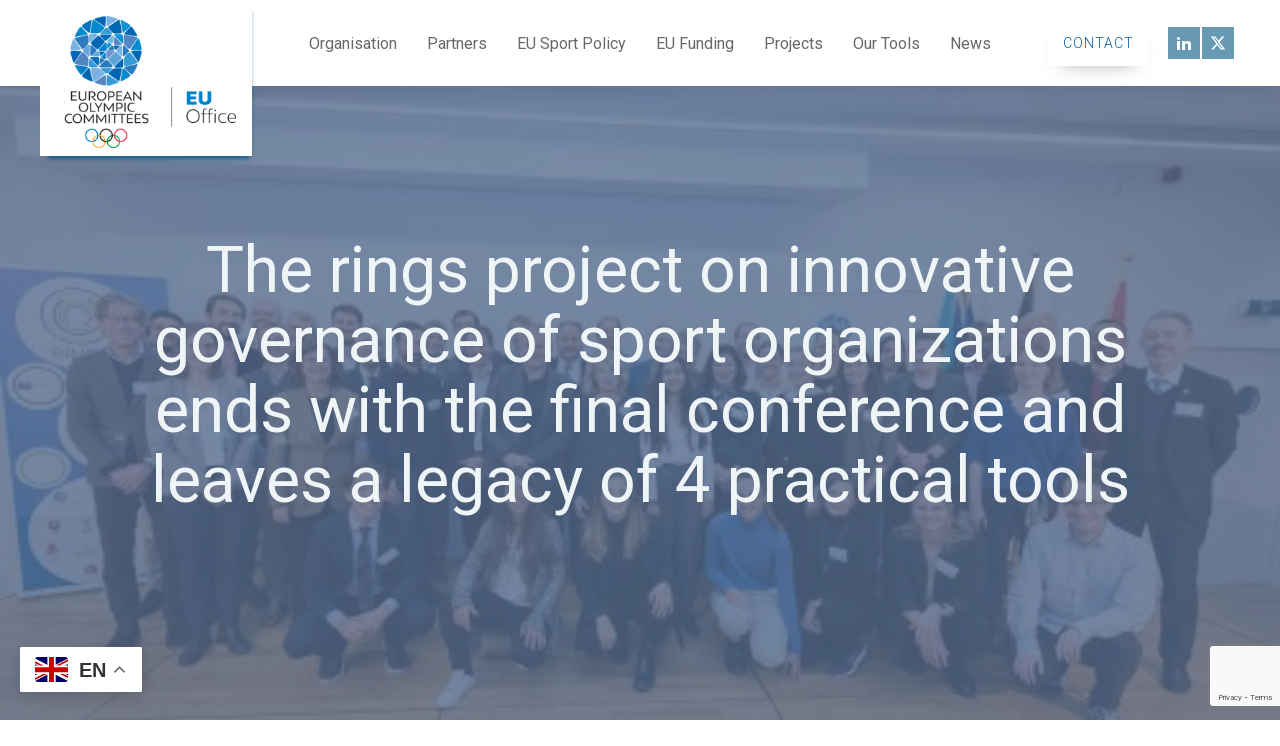

--- FILE ---
content_type: text/html; charset=utf-8
request_url: https://www.google.com/recaptcha/api2/anchor?ar=1&k=6LeFN0UkAAAAALyY81HdDIPXQ685Et8ndszFa-Kt&co=aHR0cHM6Ly93d3cuZXVvZmZpY2UuZXVyb2x5bXBpYy5vcmc6NDQz&hl=en&v=PoyoqOPhxBO7pBk68S4YbpHZ&size=invisible&anchor-ms=20000&execute-ms=30000&cb=ccbs8x4db4af
body_size: 48549
content:
<!DOCTYPE HTML><html dir="ltr" lang="en"><head><meta http-equiv="Content-Type" content="text/html; charset=UTF-8">
<meta http-equiv="X-UA-Compatible" content="IE=edge">
<title>reCAPTCHA</title>
<style type="text/css">
/* cyrillic-ext */
@font-face {
  font-family: 'Roboto';
  font-style: normal;
  font-weight: 400;
  font-stretch: 100%;
  src: url(//fonts.gstatic.com/s/roboto/v48/KFO7CnqEu92Fr1ME7kSn66aGLdTylUAMa3GUBHMdazTgWw.woff2) format('woff2');
  unicode-range: U+0460-052F, U+1C80-1C8A, U+20B4, U+2DE0-2DFF, U+A640-A69F, U+FE2E-FE2F;
}
/* cyrillic */
@font-face {
  font-family: 'Roboto';
  font-style: normal;
  font-weight: 400;
  font-stretch: 100%;
  src: url(//fonts.gstatic.com/s/roboto/v48/KFO7CnqEu92Fr1ME7kSn66aGLdTylUAMa3iUBHMdazTgWw.woff2) format('woff2');
  unicode-range: U+0301, U+0400-045F, U+0490-0491, U+04B0-04B1, U+2116;
}
/* greek-ext */
@font-face {
  font-family: 'Roboto';
  font-style: normal;
  font-weight: 400;
  font-stretch: 100%;
  src: url(//fonts.gstatic.com/s/roboto/v48/KFO7CnqEu92Fr1ME7kSn66aGLdTylUAMa3CUBHMdazTgWw.woff2) format('woff2');
  unicode-range: U+1F00-1FFF;
}
/* greek */
@font-face {
  font-family: 'Roboto';
  font-style: normal;
  font-weight: 400;
  font-stretch: 100%;
  src: url(//fonts.gstatic.com/s/roboto/v48/KFO7CnqEu92Fr1ME7kSn66aGLdTylUAMa3-UBHMdazTgWw.woff2) format('woff2');
  unicode-range: U+0370-0377, U+037A-037F, U+0384-038A, U+038C, U+038E-03A1, U+03A3-03FF;
}
/* math */
@font-face {
  font-family: 'Roboto';
  font-style: normal;
  font-weight: 400;
  font-stretch: 100%;
  src: url(//fonts.gstatic.com/s/roboto/v48/KFO7CnqEu92Fr1ME7kSn66aGLdTylUAMawCUBHMdazTgWw.woff2) format('woff2');
  unicode-range: U+0302-0303, U+0305, U+0307-0308, U+0310, U+0312, U+0315, U+031A, U+0326-0327, U+032C, U+032F-0330, U+0332-0333, U+0338, U+033A, U+0346, U+034D, U+0391-03A1, U+03A3-03A9, U+03B1-03C9, U+03D1, U+03D5-03D6, U+03F0-03F1, U+03F4-03F5, U+2016-2017, U+2034-2038, U+203C, U+2040, U+2043, U+2047, U+2050, U+2057, U+205F, U+2070-2071, U+2074-208E, U+2090-209C, U+20D0-20DC, U+20E1, U+20E5-20EF, U+2100-2112, U+2114-2115, U+2117-2121, U+2123-214F, U+2190, U+2192, U+2194-21AE, U+21B0-21E5, U+21F1-21F2, U+21F4-2211, U+2213-2214, U+2216-22FF, U+2308-230B, U+2310, U+2319, U+231C-2321, U+2336-237A, U+237C, U+2395, U+239B-23B7, U+23D0, U+23DC-23E1, U+2474-2475, U+25AF, U+25B3, U+25B7, U+25BD, U+25C1, U+25CA, U+25CC, U+25FB, U+266D-266F, U+27C0-27FF, U+2900-2AFF, U+2B0E-2B11, U+2B30-2B4C, U+2BFE, U+3030, U+FF5B, U+FF5D, U+1D400-1D7FF, U+1EE00-1EEFF;
}
/* symbols */
@font-face {
  font-family: 'Roboto';
  font-style: normal;
  font-weight: 400;
  font-stretch: 100%;
  src: url(//fonts.gstatic.com/s/roboto/v48/KFO7CnqEu92Fr1ME7kSn66aGLdTylUAMaxKUBHMdazTgWw.woff2) format('woff2');
  unicode-range: U+0001-000C, U+000E-001F, U+007F-009F, U+20DD-20E0, U+20E2-20E4, U+2150-218F, U+2190, U+2192, U+2194-2199, U+21AF, U+21E6-21F0, U+21F3, U+2218-2219, U+2299, U+22C4-22C6, U+2300-243F, U+2440-244A, U+2460-24FF, U+25A0-27BF, U+2800-28FF, U+2921-2922, U+2981, U+29BF, U+29EB, U+2B00-2BFF, U+4DC0-4DFF, U+FFF9-FFFB, U+10140-1018E, U+10190-1019C, U+101A0, U+101D0-101FD, U+102E0-102FB, U+10E60-10E7E, U+1D2C0-1D2D3, U+1D2E0-1D37F, U+1F000-1F0FF, U+1F100-1F1AD, U+1F1E6-1F1FF, U+1F30D-1F30F, U+1F315, U+1F31C, U+1F31E, U+1F320-1F32C, U+1F336, U+1F378, U+1F37D, U+1F382, U+1F393-1F39F, U+1F3A7-1F3A8, U+1F3AC-1F3AF, U+1F3C2, U+1F3C4-1F3C6, U+1F3CA-1F3CE, U+1F3D4-1F3E0, U+1F3ED, U+1F3F1-1F3F3, U+1F3F5-1F3F7, U+1F408, U+1F415, U+1F41F, U+1F426, U+1F43F, U+1F441-1F442, U+1F444, U+1F446-1F449, U+1F44C-1F44E, U+1F453, U+1F46A, U+1F47D, U+1F4A3, U+1F4B0, U+1F4B3, U+1F4B9, U+1F4BB, U+1F4BF, U+1F4C8-1F4CB, U+1F4D6, U+1F4DA, U+1F4DF, U+1F4E3-1F4E6, U+1F4EA-1F4ED, U+1F4F7, U+1F4F9-1F4FB, U+1F4FD-1F4FE, U+1F503, U+1F507-1F50B, U+1F50D, U+1F512-1F513, U+1F53E-1F54A, U+1F54F-1F5FA, U+1F610, U+1F650-1F67F, U+1F687, U+1F68D, U+1F691, U+1F694, U+1F698, U+1F6AD, U+1F6B2, U+1F6B9-1F6BA, U+1F6BC, U+1F6C6-1F6CF, U+1F6D3-1F6D7, U+1F6E0-1F6EA, U+1F6F0-1F6F3, U+1F6F7-1F6FC, U+1F700-1F7FF, U+1F800-1F80B, U+1F810-1F847, U+1F850-1F859, U+1F860-1F887, U+1F890-1F8AD, U+1F8B0-1F8BB, U+1F8C0-1F8C1, U+1F900-1F90B, U+1F93B, U+1F946, U+1F984, U+1F996, U+1F9E9, U+1FA00-1FA6F, U+1FA70-1FA7C, U+1FA80-1FA89, U+1FA8F-1FAC6, U+1FACE-1FADC, U+1FADF-1FAE9, U+1FAF0-1FAF8, U+1FB00-1FBFF;
}
/* vietnamese */
@font-face {
  font-family: 'Roboto';
  font-style: normal;
  font-weight: 400;
  font-stretch: 100%;
  src: url(//fonts.gstatic.com/s/roboto/v48/KFO7CnqEu92Fr1ME7kSn66aGLdTylUAMa3OUBHMdazTgWw.woff2) format('woff2');
  unicode-range: U+0102-0103, U+0110-0111, U+0128-0129, U+0168-0169, U+01A0-01A1, U+01AF-01B0, U+0300-0301, U+0303-0304, U+0308-0309, U+0323, U+0329, U+1EA0-1EF9, U+20AB;
}
/* latin-ext */
@font-face {
  font-family: 'Roboto';
  font-style: normal;
  font-weight: 400;
  font-stretch: 100%;
  src: url(//fonts.gstatic.com/s/roboto/v48/KFO7CnqEu92Fr1ME7kSn66aGLdTylUAMa3KUBHMdazTgWw.woff2) format('woff2');
  unicode-range: U+0100-02BA, U+02BD-02C5, U+02C7-02CC, U+02CE-02D7, U+02DD-02FF, U+0304, U+0308, U+0329, U+1D00-1DBF, U+1E00-1E9F, U+1EF2-1EFF, U+2020, U+20A0-20AB, U+20AD-20C0, U+2113, U+2C60-2C7F, U+A720-A7FF;
}
/* latin */
@font-face {
  font-family: 'Roboto';
  font-style: normal;
  font-weight: 400;
  font-stretch: 100%;
  src: url(//fonts.gstatic.com/s/roboto/v48/KFO7CnqEu92Fr1ME7kSn66aGLdTylUAMa3yUBHMdazQ.woff2) format('woff2');
  unicode-range: U+0000-00FF, U+0131, U+0152-0153, U+02BB-02BC, U+02C6, U+02DA, U+02DC, U+0304, U+0308, U+0329, U+2000-206F, U+20AC, U+2122, U+2191, U+2193, U+2212, U+2215, U+FEFF, U+FFFD;
}
/* cyrillic-ext */
@font-face {
  font-family: 'Roboto';
  font-style: normal;
  font-weight: 500;
  font-stretch: 100%;
  src: url(//fonts.gstatic.com/s/roboto/v48/KFO7CnqEu92Fr1ME7kSn66aGLdTylUAMa3GUBHMdazTgWw.woff2) format('woff2');
  unicode-range: U+0460-052F, U+1C80-1C8A, U+20B4, U+2DE0-2DFF, U+A640-A69F, U+FE2E-FE2F;
}
/* cyrillic */
@font-face {
  font-family: 'Roboto';
  font-style: normal;
  font-weight: 500;
  font-stretch: 100%;
  src: url(//fonts.gstatic.com/s/roboto/v48/KFO7CnqEu92Fr1ME7kSn66aGLdTylUAMa3iUBHMdazTgWw.woff2) format('woff2');
  unicode-range: U+0301, U+0400-045F, U+0490-0491, U+04B0-04B1, U+2116;
}
/* greek-ext */
@font-face {
  font-family: 'Roboto';
  font-style: normal;
  font-weight: 500;
  font-stretch: 100%;
  src: url(//fonts.gstatic.com/s/roboto/v48/KFO7CnqEu92Fr1ME7kSn66aGLdTylUAMa3CUBHMdazTgWw.woff2) format('woff2');
  unicode-range: U+1F00-1FFF;
}
/* greek */
@font-face {
  font-family: 'Roboto';
  font-style: normal;
  font-weight: 500;
  font-stretch: 100%;
  src: url(//fonts.gstatic.com/s/roboto/v48/KFO7CnqEu92Fr1ME7kSn66aGLdTylUAMa3-UBHMdazTgWw.woff2) format('woff2');
  unicode-range: U+0370-0377, U+037A-037F, U+0384-038A, U+038C, U+038E-03A1, U+03A3-03FF;
}
/* math */
@font-face {
  font-family: 'Roboto';
  font-style: normal;
  font-weight: 500;
  font-stretch: 100%;
  src: url(//fonts.gstatic.com/s/roboto/v48/KFO7CnqEu92Fr1ME7kSn66aGLdTylUAMawCUBHMdazTgWw.woff2) format('woff2');
  unicode-range: U+0302-0303, U+0305, U+0307-0308, U+0310, U+0312, U+0315, U+031A, U+0326-0327, U+032C, U+032F-0330, U+0332-0333, U+0338, U+033A, U+0346, U+034D, U+0391-03A1, U+03A3-03A9, U+03B1-03C9, U+03D1, U+03D5-03D6, U+03F0-03F1, U+03F4-03F5, U+2016-2017, U+2034-2038, U+203C, U+2040, U+2043, U+2047, U+2050, U+2057, U+205F, U+2070-2071, U+2074-208E, U+2090-209C, U+20D0-20DC, U+20E1, U+20E5-20EF, U+2100-2112, U+2114-2115, U+2117-2121, U+2123-214F, U+2190, U+2192, U+2194-21AE, U+21B0-21E5, U+21F1-21F2, U+21F4-2211, U+2213-2214, U+2216-22FF, U+2308-230B, U+2310, U+2319, U+231C-2321, U+2336-237A, U+237C, U+2395, U+239B-23B7, U+23D0, U+23DC-23E1, U+2474-2475, U+25AF, U+25B3, U+25B7, U+25BD, U+25C1, U+25CA, U+25CC, U+25FB, U+266D-266F, U+27C0-27FF, U+2900-2AFF, U+2B0E-2B11, U+2B30-2B4C, U+2BFE, U+3030, U+FF5B, U+FF5D, U+1D400-1D7FF, U+1EE00-1EEFF;
}
/* symbols */
@font-face {
  font-family: 'Roboto';
  font-style: normal;
  font-weight: 500;
  font-stretch: 100%;
  src: url(//fonts.gstatic.com/s/roboto/v48/KFO7CnqEu92Fr1ME7kSn66aGLdTylUAMaxKUBHMdazTgWw.woff2) format('woff2');
  unicode-range: U+0001-000C, U+000E-001F, U+007F-009F, U+20DD-20E0, U+20E2-20E4, U+2150-218F, U+2190, U+2192, U+2194-2199, U+21AF, U+21E6-21F0, U+21F3, U+2218-2219, U+2299, U+22C4-22C6, U+2300-243F, U+2440-244A, U+2460-24FF, U+25A0-27BF, U+2800-28FF, U+2921-2922, U+2981, U+29BF, U+29EB, U+2B00-2BFF, U+4DC0-4DFF, U+FFF9-FFFB, U+10140-1018E, U+10190-1019C, U+101A0, U+101D0-101FD, U+102E0-102FB, U+10E60-10E7E, U+1D2C0-1D2D3, U+1D2E0-1D37F, U+1F000-1F0FF, U+1F100-1F1AD, U+1F1E6-1F1FF, U+1F30D-1F30F, U+1F315, U+1F31C, U+1F31E, U+1F320-1F32C, U+1F336, U+1F378, U+1F37D, U+1F382, U+1F393-1F39F, U+1F3A7-1F3A8, U+1F3AC-1F3AF, U+1F3C2, U+1F3C4-1F3C6, U+1F3CA-1F3CE, U+1F3D4-1F3E0, U+1F3ED, U+1F3F1-1F3F3, U+1F3F5-1F3F7, U+1F408, U+1F415, U+1F41F, U+1F426, U+1F43F, U+1F441-1F442, U+1F444, U+1F446-1F449, U+1F44C-1F44E, U+1F453, U+1F46A, U+1F47D, U+1F4A3, U+1F4B0, U+1F4B3, U+1F4B9, U+1F4BB, U+1F4BF, U+1F4C8-1F4CB, U+1F4D6, U+1F4DA, U+1F4DF, U+1F4E3-1F4E6, U+1F4EA-1F4ED, U+1F4F7, U+1F4F9-1F4FB, U+1F4FD-1F4FE, U+1F503, U+1F507-1F50B, U+1F50D, U+1F512-1F513, U+1F53E-1F54A, U+1F54F-1F5FA, U+1F610, U+1F650-1F67F, U+1F687, U+1F68D, U+1F691, U+1F694, U+1F698, U+1F6AD, U+1F6B2, U+1F6B9-1F6BA, U+1F6BC, U+1F6C6-1F6CF, U+1F6D3-1F6D7, U+1F6E0-1F6EA, U+1F6F0-1F6F3, U+1F6F7-1F6FC, U+1F700-1F7FF, U+1F800-1F80B, U+1F810-1F847, U+1F850-1F859, U+1F860-1F887, U+1F890-1F8AD, U+1F8B0-1F8BB, U+1F8C0-1F8C1, U+1F900-1F90B, U+1F93B, U+1F946, U+1F984, U+1F996, U+1F9E9, U+1FA00-1FA6F, U+1FA70-1FA7C, U+1FA80-1FA89, U+1FA8F-1FAC6, U+1FACE-1FADC, U+1FADF-1FAE9, U+1FAF0-1FAF8, U+1FB00-1FBFF;
}
/* vietnamese */
@font-face {
  font-family: 'Roboto';
  font-style: normal;
  font-weight: 500;
  font-stretch: 100%;
  src: url(//fonts.gstatic.com/s/roboto/v48/KFO7CnqEu92Fr1ME7kSn66aGLdTylUAMa3OUBHMdazTgWw.woff2) format('woff2');
  unicode-range: U+0102-0103, U+0110-0111, U+0128-0129, U+0168-0169, U+01A0-01A1, U+01AF-01B0, U+0300-0301, U+0303-0304, U+0308-0309, U+0323, U+0329, U+1EA0-1EF9, U+20AB;
}
/* latin-ext */
@font-face {
  font-family: 'Roboto';
  font-style: normal;
  font-weight: 500;
  font-stretch: 100%;
  src: url(//fonts.gstatic.com/s/roboto/v48/KFO7CnqEu92Fr1ME7kSn66aGLdTylUAMa3KUBHMdazTgWw.woff2) format('woff2');
  unicode-range: U+0100-02BA, U+02BD-02C5, U+02C7-02CC, U+02CE-02D7, U+02DD-02FF, U+0304, U+0308, U+0329, U+1D00-1DBF, U+1E00-1E9F, U+1EF2-1EFF, U+2020, U+20A0-20AB, U+20AD-20C0, U+2113, U+2C60-2C7F, U+A720-A7FF;
}
/* latin */
@font-face {
  font-family: 'Roboto';
  font-style: normal;
  font-weight: 500;
  font-stretch: 100%;
  src: url(//fonts.gstatic.com/s/roboto/v48/KFO7CnqEu92Fr1ME7kSn66aGLdTylUAMa3yUBHMdazQ.woff2) format('woff2');
  unicode-range: U+0000-00FF, U+0131, U+0152-0153, U+02BB-02BC, U+02C6, U+02DA, U+02DC, U+0304, U+0308, U+0329, U+2000-206F, U+20AC, U+2122, U+2191, U+2193, U+2212, U+2215, U+FEFF, U+FFFD;
}
/* cyrillic-ext */
@font-face {
  font-family: 'Roboto';
  font-style: normal;
  font-weight: 900;
  font-stretch: 100%;
  src: url(//fonts.gstatic.com/s/roboto/v48/KFO7CnqEu92Fr1ME7kSn66aGLdTylUAMa3GUBHMdazTgWw.woff2) format('woff2');
  unicode-range: U+0460-052F, U+1C80-1C8A, U+20B4, U+2DE0-2DFF, U+A640-A69F, U+FE2E-FE2F;
}
/* cyrillic */
@font-face {
  font-family: 'Roboto';
  font-style: normal;
  font-weight: 900;
  font-stretch: 100%;
  src: url(//fonts.gstatic.com/s/roboto/v48/KFO7CnqEu92Fr1ME7kSn66aGLdTylUAMa3iUBHMdazTgWw.woff2) format('woff2');
  unicode-range: U+0301, U+0400-045F, U+0490-0491, U+04B0-04B1, U+2116;
}
/* greek-ext */
@font-face {
  font-family: 'Roboto';
  font-style: normal;
  font-weight: 900;
  font-stretch: 100%;
  src: url(//fonts.gstatic.com/s/roboto/v48/KFO7CnqEu92Fr1ME7kSn66aGLdTylUAMa3CUBHMdazTgWw.woff2) format('woff2');
  unicode-range: U+1F00-1FFF;
}
/* greek */
@font-face {
  font-family: 'Roboto';
  font-style: normal;
  font-weight: 900;
  font-stretch: 100%;
  src: url(//fonts.gstatic.com/s/roboto/v48/KFO7CnqEu92Fr1ME7kSn66aGLdTylUAMa3-UBHMdazTgWw.woff2) format('woff2');
  unicode-range: U+0370-0377, U+037A-037F, U+0384-038A, U+038C, U+038E-03A1, U+03A3-03FF;
}
/* math */
@font-face {
  font-family: 'Roboto';
  font-style: normal;
  font-weight: 900;
  font-stretch: 100%;
  src: url(//fonts.gstatic.com/s/roboto/v48/KFO7CnqEu92Fr1ME7kSn66aGLdTylUAMawCUBHMdazTgWw.woff2) format('woff2');
  unicode-range: U+0302-0303, U+0305, U+0307-0308, U+0310, U+0312, U+0315, U+031A, U+0326-0327, U+032C, U+032F-0330, U+0332-0333, U+0338, U+033A, U+0346, U+034D, U+0391-03A1, U+03A3-03A9, U+03B1-03C9, U+03D1, U+03D5-03D6, U+03F0-03F1, U+03F4-03F5, U+2016-2017, U+2034-2038, U+203C, U+2040, U+2043, U+2047, U+2050, U+2057, U+205F, U+2070-2071, U+2074-208E, U+2090-209C, U+20D0-20DC, U+20E1, U+20E5-20EF, U+2100-2112, U+2114-2115, U+2117-2121, U+2123-214F, U+2190, U+2192, U+2194-21AE, U+21B0-21E5, U+21F1-21F2, U+21F4-2211, U+2213-2214, U+2216-22FF, U+2308-230B, U+2310, U+2319, U+231C-2321, U+2336-237A, U+237C, U+2395, U+239B-23B7, U+23D0, U+23DC-23E1, U+2474-2475, U+25AF, U+25B3, U+25B7, U+25BD, U+25C1, U+25CA, U+25CC, U+25FB, U+266D-266F, U+27C0-27FF, U+2900-2AFF, U+2B0E-2B11, U+2B30-2B4C, U+2BFE, U+3030, U+FF5B, U+FF5D, U+1D400-1D7FF, U+1EE00-1EEFF;
}
/* symbols */
@font-face {
  font-family: 'Roboto';
  font-style: normal;
  font-weight: 900;
  font-stretch: 100%;
  src: url(//fonts.gstatic.com/s/roboto/v48/KFO7CnqEu92Fr1ME7kSn66aGLdTylUAMaxKUBHMdazTgWw.woff2) format('woff2');
  unicode-range: U+0001-000C, U+000E-001F, U+007F-009F, U+20DD-20E0, U+20E2-20E4, U+2150-218F, U+2190, U+2192, U+2194-2199, U+21AF, U+21E6-21F0, U+21F3, U+2218-2219, U+2299, U+22C4-22C6, U+2300-243F, U+2440-244A, U+2460-24FF, U+25A0-27BF, U+2800-28FF, U+2921-2922, U+2981, U+29BF, U+29EB, U+2B00-2BFF, U+4DC0-4DFF, U+FFF9-FFFB, U+10140-1018E, U+10190-1019C, U+101A0, U+101D0-101FD, U+102E0-102FB, U+10E60-10E7E, U+1D2C0-1D2D3, U+1D2E0-1D37F, U+1F000-1F0FF, U+1F100-1F1AD, U+1F1E6-1F1FF, U+1F30D-1F30F, U+1F315, U+1F31C, U+1F31E, U+1F320-1F32C, U+1F336, U+1F378, U+1F37D, U+1F382, U+1F393-1F39F, U+1F3A7-1F3A8, U+1F3AC-1F3AF, U+1F3C2, U+1F3C4-1F3C6, U+1F3CA-1F3CE, U+1F3D4-1F3E0, U+1F3ED, U+1F3F1-1F3F3, U+1F3F5-1F3F7, U+1F408, U+1F415, U+1F41F, U+1F426, U+1F43F, U+1F441-1F442, U+1F444, U+1F446-1F449, U+1F44C-1F44E, U+1F453, U+1F46A, U+1F47D, U+1F4A3, U+1F4B0, U+1F4B3, U+1F4B9, U+1F4BB, U+1F4BF, U+1F4C8-1F4CB, U+1F4D6, U+1F4DA, U+1F4DF, U+1F4E3-1F4E6, U+1F4EA-1F4ED, U+1F4F7, U+1F4F9-1F4FB, U+1F4FD-1F4FE, U+1F503, U+1F507-1F50B, U+1F50D, U+1F512-1F513, U+1F53E-1F54A, U+1F54F-1F5FA, U+1F610, U+1F650-1F67F, U+1F687, U+1F68D, U+1F691, U+1F694, U+1F698, U+1F6AD, U+1F6B2, U+1F6B9-1F6BA, U+1F6BC, U+1F6C6-1F6CF, U+1F6D3-1F6D7, U+1F6E0-1F6EA, U+1F6F0-1F6F3, U+1F6F7-1F6FC, U+1F700-1F7FF, U+1F800-1F80B, U+1F810-1F847, U+1F850-1F859, U+1F860-1F887, U+1F890-1F8AD, U+1F8B0-1F8BB, U+1F8C0-1F8C1, U+1F900-1F90B, U+1F93B, U+1F946, U+1F984, U+1F996, U+1F9E9, U+1FA00-1FA6F, U+1FA70-1FA7C, U+1FA80-1FA89, U+1FA8F-1FAC6, U+1FACE-1FADC, U+1FADF-1FAE9, U+1FAF0-1FAF8, U+1FB00-1FBFF;
}
/* vietnamese */
@font-face {
  font-family: 'Roboto';
  font-style: normal;
  font-weight: 900;
  font-stretch: 100%;
  src: url(//fonts.gstatic.com/s/roboto/v48/KFO7CnqEu92Fr1ME7kSn66aGLdTylUAMa3OUBHMdazTgWw.woff2) format('woff2');
  unicode-range: U+0102-0103, U+0110-0111, U+0128-0129, U+0168-0169, U+01A0-01A1, U+01AF-01B0, U+0300-0301, U+0303-0304, U+0308-0309, U+0323, U+0329, U+1EA0-1EF9, U+20AB;
}
/* latin-ext */
@font-face {
  font-family: 'Roboto';
  font-style: normal;
  font-weight: 900;
  font-stretch: 100%;
  src: url(//fonts.gstatic.com/s/roboto/v48/KFO7CnqEu92Fr1ME7kSn66aGLdTylUAMa3KUBHMdazTgWw.woff2) format('woff2');
  unicode-range: U+0100-02BA, U+02BD-02C5, U+02C7-02CC, U+02CE-02D7, U+02DD-02FF, U+0304, U+0308, U+0329, U+1D00-1DBF, U+1E00-1E9F, U+1EF2-1EFF, U+2020, U+20A0-20AB, U+20AD-20C0, U+2113, U+2C60-2C7F, U+A720-A7FF;
}
/* latin */
@font-face {
  font-family: 'Roboto';
  font-style: normal;
  font-weight: 900;
  font-stretch: 100%;
  src: url(//fonts.gstatic.com/s/roboto/v48/KFO7CnqEu92Fr1ME7kSn66aGLdTylUAMa3yUBHMdazQ.woff2) format('woff2');
  unicode-range: U+0000-00FF, U+0131, U+0152-0153, U+02BB-02BC, U+02C6, U+02DA, U+02DC, U+0304, U+0308, U+0329, U+2000-206F, U+20AC, U+2122, U+2191, U+2193, U+2212, U+2215, U+FEFF, U+FFFD;
}

</style>
<link rel="stylesheet" type="text/css" href="https://www.gstatic.com/recaptcha/releases/PoyoqOPhxBO7pBk68S4YbpHZ/styles__ltr.css">
<script nonce="h07B1TiUmejNsuYsoEcMkg" type="text/javascript">window['__recaptcha_api'] = 'https://www.google.com/recaptcha/api2/';</script>
<script type="text/javascript" src="https://www.gstatic.com/recaptcha/releases/PoyoqOPhxBO7pBk68S4YbpHZ/recaptcha__en.js" nonce="h07B1TiUmejNsuYsoEcMkg">
      
    </script></head>
<body><div id="rc-anchor-alert" class="rc-anchor-alert"></div>
<input type="hidden" id="recaptcha-token" value="[base64]">
<script type="text/javascript" nonce="h07B1TiUmejNsuYsoEcMkg">
      recaptcha.anchor.Main.init("[\x22ainput\x22,[\x22bgdata\x22,\x22\x22,\[base64]/[base64]/[base64]/[base64]/[base64]/[base64]/[base64]/[base64]/[base64]/[base64]\\u003d\x22,\[base64]\\u003d\x22,\x22w7g0DsK1wqnDuj5KfW1JD8Kwwpspwo0Xwp3CgMOdw4YqVMOVVMO2BSHDjsOww4JzX8KVNghvZMODJifDkzofw6guJ8O/EsOswo5aRA0NVMKzFhDDnhJ6QyDCs2HCrTZWSMO9w7XClMK9aCxYwrMnwrVzw5VLTisHwrM+wr7ChDzDjsKlF1Q4NMOmJDYkwqQ/c04LECg7exsLKcK5V8OGVMOEGgnCmhrDsHtKwoAQWgkQwq/[base64]/[base64]/CisKvBsKZGMKCVMOPQcOxcMKrFGARJcKPwoI5w6nCjcKhw5pXLhDCgsOKw4vCoCFKGBwYwpbCk1s5w6HDu0zDoMKywqkVUhvCtcKeDR7DqMO9ZVHCgwbCm0NjTcKrw5HDtsKNwrFNIcKBW8Khwp0Kw4jCnmt7RcORX8OpSB8/w4DDg2pEwqslFsKQZMOKB0HDknYxHcO7wr/CrDrCrsOLXcOaWkspDVkOw7NVFhTDtmsSw7LDl2zClm1IGxTDqBDDisOIw7wtw5XDisKSNcOGTxhaUcOOwoQ0O2DDv8KtN8KGwrXChAFpMcOYw7wNScKvw7UodD99wo1hw6LDoGxVTMOkw4XDisOlJsKSw59+wohQwrFgw7BHKT0GwrHCqsOvWyTCqQgKbMOJCsO/CMK2w6oBOTbDncOFw7jCsMK+w6jCtgLCrDvDuDvDpGHCnSfDnsO4wqPDlEnCp0lsbcK4wobCmhbChm/Dg2oHw7MbwpvDrsK8w57DrmAEScOAw7bDs8KDf8O5wqnDrsK6w7nDhwVYw6VXwrRNw5J0wpbChi9Ew4NzKnDDo8KaMTXDrR3DlsO9J8OmwpBww5UeFsOEwqLDo8OhFUbChhIcJQ/CnDJnwrgRw67DujAkKEbCr348KMO6RUh+w5leEBNowozDusKVMn1UwpUFwqxkw5wEAcOzfcOTw5LCqMKWwrTDv8Ksw6d3worDpAx4wpHDhhXDqMKiDS3CplDCr8OVMsOkDz4Zw7xOwptVHVvCuzJQwrAkwrZcLE0kSMKyHcOCQsK2EMO+w55vw6/CmMOnJnLCoQhuwq0JL8KPw4DDgG4+cn/DsEjDmV1Yw4LCvSAaR8OvFhPCrkHDszJ+cDfDtsKUwpwdTcKDEcKSwrpPwolEwqAWMElIwrvDksK9wqHCv3lFwo7Cph5WZllFE8Ojwr3CnjTChB0KwpzDkgMHa1IOFsOkNXLChMKCwr/Dq8KzUWnDiAg/PcK/wrkJYS/CjcKiwoh9N0wcO8OFwpjCjx7DksOCwo88TUrCs2xqw4Fuw6toNMOhNw/DmlzDq8OPwp85w5tROBLDtsK2Wm7DpsK4w4zCk8KlOCBiFMKswq3DtGAoVG0+wpM6DGrDml/CrjoMQ8OJwqZdw5jCgW/[base64]/CusOSThzDkMO4w7HCrHTCvcOMwo/DpcKmwrJRbRLCoMKYAsOgeifDuMK3wonCq2w0wpHDmg8QwoTCi18owr/CvcO2wqdMw6JGwrfDmcKcGcOpwr/CrHNXw540wq5kw7TDh8Kkw481w79yTMOCYzjCunHDv8Okw6cVwrsYw78Ww7EWVywEA8OvPMKuwrM8HU7DgS7Dn8OmbXMZHcKYI1pAw4MXw5/Dn8OMw5/Cs8KBLsK3WMO/fVLDq8KEB8Kgw5bCg8O0OMOZwpDCsWPDk3DDiQHDrBkXK8KeCMOTQRHDp8KUCFINw6rCqx7Cu0MwwqnDicK+w6ocwp/CmMO2N8KUEsKhBMOzwpUQFiTCjFpBUSDCsMOQZTcgKcKlw5o5wqkzZ8Osw7piw5dqwpRmd8OWOcKqw5V3dQNEw6hBwrTCm8OVZ8OERRPCkMOKw7FAw5PDuMKpYsO9w6jDjsOvwpgNw5DCpcOTC2PDkkAVwo/DmMOBVExtX8OXLXXDncK4w7dEwrrDmsO1woA2wpHDnkl+w4RCwpkbwpo6YhrCl0/CjEzCoXrCosO1W2fCjUliQMKKfizCqMOiw6YvRgFrd19JHMOhw5rCi8OQG1rDimMzOn04flTCjg9+dBMVdSAbV8KnEE3Dm8O4BsKfwpnDq8KUYlUoYyjCrsOtX8Kcw5nDg2/DnG/Dl8O/wovCgyF4GMKjwr/DkSPCtHbDucKDw4fDjsKZTXdlY3bDvl9IaC8LcMOVwqzDrCtpNhcgeiXCqcK6dsOFWsOZCMKeKcOOwp1gNFDDk8K6AljDpsKKw4YLBsKfw4dtwoLCsWJZw7bDhHc1EsOAXsOWOMOoQ0HClVHDiCV5woHDpw7DlHU2GhzDgcO3N8OMdxrDjkcjG8K1wp9ULC/CqTRyw7x0w4zCu8O0wp1nS0LCsT/Cr3s6w4PDqW4gwrPCgQxZwpfCixphw4zChng2wqApwoQ0w7xIwosqw6sAN8K3wozDkRbCp8OyH8OXZcKIwonCpy9XbwM8X8KTw6rCgcKIA8KUwptxwp4edj9KwpzCuHsfw6DCthVMw6/CnXBVw5Evw6/DhhQAw4kGw7XDosKAcXHDsxVRZsOaR8K+wqvCisOmVC8pMMOEw4DCjhXDhcKSw4zCrMOlZMKQIz0FZSUAw5/ChFBlw4/[base64]/CmgVDd8OewpUHPsOxw7Y5RsKRwpdIwppVSsOVw7DDv8KbTiItw73Cl8O7ASrChETCp8OMUTzDuTVUASx2w6vCsVPDnzbDnSkKV33DihzCuR9qSDAjw6rDkcOGTnbDm1x5GRNhT8O6w7DDnUQ5woALw4s/woIWwrTCksOULCnDrsOCwrBvwoHCsn4Sw74MAXwyEE7CuDHDoXgqw4R0Q8KqM1Yzw63CgsKKwq/[base64]/[base64]/w77DkmxaBkEvUcKMw7YaExEkFsOCfzrDo8O2EkXDtsOYLMOZfnbDvcKgw4NgFcKHw6JEwr7Djks6w6bCoXfClVnCkcKwwoTCqAJKV8Ovw4wrKB3ChcKRIVIXw7UIG8O5RzVYb8O9w55YHsKkwpzDiFXCh8O9wooAw6glOMKFw7N/aXsSABd9w7RhXxHCjyM2w7TDu8OUTmINNcK1OsKgCy1KwqrCplloSw9pBMKKwqrCrS0qwqpaw4NrAxXDsVbCtMK8O8KuwoLDuMO8wpnDgsOeLR/[base64]/[base64]/DvlfCkzPDp1rCrcOKw7jClgQmwrNfesOgFMKsCMKpwr/CkcKDX8KGwoNNDGF8IsKdMcO1w7MDwqNwfMK9wqUgWCgYw7JeQ8OuwpUPw5/[base64]/DkBELH8Kkw7HDsXkdDcO5R8KECzTCmcKAZi7Cr8K2w40ow5YlYBfCiMO+w7B8a8K5w70DIcOWEsOebMOpOg1Xw5EbwoZXw7jDi2nDlTfCp8KFwrvCisKgKMKrw6/[base64]/Cp8OLw5PCrMOFFsOuBMOjD8ObDsKbw6VMRsOtw5/Dum9nScOnMMKaOcOeN8OOCxbCpMKjwpwdUADCrwXDlMOMw4bCijkLwqhWwobDmCvDm3hdwp/DssKQw7DDmEh5w6piG8K7KsOVwodbV8KJD0UEw57CvAPDjcKkwqw7KMK9DiUiwpEzwrsLHR3Dvy5Dw78bw41Vw7nCr2zCnl1tw7vDpS8sKk7CqXITwqzCuHHCuXTDsMOwG005w4jDnhjDrjTCvMKPw4nDiMKJw4dbwphDRjfDrGQ+w4nCosKvEsKBwq/CmsKHw6cPAMOODcKlwqpdw5oGWz4lUj/DqMOqw6/CpQnCgWzDnErDsEx/RWEdMTHCqMKldB93w4DCiMKdwpVKD8OCwqppaCvCn0c0worCv8OPw7nDkQ0AeyHCo3Jgw6s7PsOfw5vCrw/[base64]/DiyUsOMOcw7DDnW4Gw7/CvsOyRGQOw4XCqMOiw6PDksOBdDJzwosFwqzDuyV7YEXDmjvCkMKTwrHClT5yfsKaLcOTw5vDhV/CvwHChcKOPwsgw4kzSHXDmcOjCcO6wrXDohHCocKiw4t/cVNmw5HCi8Olwo9gw7nDpzzCmzLDt1knwrbDmcKOw4vDkcKbw5LCpwkMw7ZsYMKyJDfCpyTDvBcgwrooe2MQCMKjwpwXAFZBYnbCqh/CoMKBJsKWUm/[base64]/EsKUSsKbVxFBdcOmcC09woVGw7kCPsKHDsKnw7vClUXCp1AmHsKYw67DrwVSJ8KEJsOrKWE6w4HChsOTBFvCocKPw4k6Xz/DhsK8w6ZTd8KJRDDDrFxfwqd0wpLDrMOZB8O/wrTCr8KEwr7Cu1Jvw47CjMKTMjfDhsOWw7R9MMK/[base64]/[base64]/DnHx9w5fCqxDDnlDCkcKfw7ovwqfCksKcwpQKw5rCjMOew6bCgsKpfcO9GEzDi2YTw57ChcKQwodPwr7Dp8OBwqE/WBDCvMO0wogyw7RlwqzChFBQw6dDwrjDr2xLwpJxNlLCuMKLw5oLNlcCwqPCkMKlDVBQEsKpw5UawpBvcQxQVcOOwq1bAEF6W2sLwqBVRsOCw6R3wp0Zw7XChcKtwptbP8KqTkrDl8Ogw7HCtMKBw7h/BcOrcMOTw53DmD0/[base64]/DrwvDo2kZTQbDr8OFDGfChBbCtsKDFBjDjMKUw4bCiMKhLGVtOXBQOMKKwoguIRrCmlJdw4zDrmt9w6UWwpjDgsOUIsO3w4/DgsK3IC7Ch8OrKcOIwqRowobDhMKXUUnDrWIQw6jDvUgPZcKNSmFDwpPCm8OQw7DDjMKzDlbCojs5CcOWDcK4SMOdw5ZEJ27DpMOOw5TDsMO6w5/Cu8ORw7dYAcKIwo7Cm8OWKBDCncKpXsORwqhZwoLCssK0woZSHcOQRcKvwpI0wpbCk8O7VGDDn8Ogw5rCuFJcwroPRcKlw6RCZWzDp8K2KxtPw6TCnklQw6rDtk3DiBnDozTCiwpCworDjsKbwqHClMOZwq4uWcOOZcOSVsKvGk7CtMKaIgppwofDi0s+woY/LXonMhdXw7TCtsO3w6XDisKPw6oJw4JKSWIowo5iKAvDisKawovCnsKbw7jDsDTDv0E0w7rCmMOQBMOOXgDDp1LDpmrCusO9YygUbEXCmkDDiMKJwpR3RAQtw7bDnxAebQjDtH7ChgYzb2XCt8KaDcK0exRGw5VYF8Kyw6gHaXIsGsO6w6/[base64]/[base64]/wqvCmsKNGcOARH9Pwq4rfcKQVMKawonDg0BLw5tmHzBvwp3DgcKhKcOBwrAOw5XDk8OQw5/DmD9YCMK/csKhIB3Dgm3CvsOVwpDCucK6wq3DncOfDnBOwpJUUSZAHcO/[base64]/[base64]/DoMKuccOKwo/CqcOqw5zDsmQMw5YLw5ArO1QWch9KwrzDrVTDj37CiCLDqinDsl3CrAPDi8O8w6QFMWTCl0JZJsOJw4Q7w5fDi8Oswow7w4pIPsOCZsOWwolxBcKBwqHCpsK5w7Jpw5B6w64cwoNOHMOowrhhOQ7Ch1Qbw7HDrCPCpMO/wro1CUPCuQJdwrtIwpY9GsOjRcOMwq4Zw5h8wrV+wppMVEPDqi7CnCbDo113w5zDt8KqSMOGw6LCh8Kawr/DscKIw5zDl8Kdw5bDisOsFkJrc3ZTwqHCrRVkbcKuP8O/H8KawqYQwoDDjTp5wokmwoNSwoxAWWpvw7gpUV4dMcK3B8O0G0Uww4HDgMOWw6rCuTpMV8OWBmfCnsKePsOEWF/[base64]/XjllFW8dw7fDjWZlNcKIw4BbwqdFwrDDkV7CssO1I8KZGcORAsOHwq0Jw5kHMEs2KGJZwoMXw5g9wqc5LjXCkMKxfcOJwolFwq/DjMKgwrDCrEwUw7/CmsOiK8K6wqrCgsK/[base64]/[base64]/ClsKZwpQ6w5tkJMOqw4TClMO5dGbCti9WwoLDkGp0w6oZa8OyasKcKToMwr1/[base64]/[base64]/CjT3Cqg1Hw5I/Q3woasKIwpzDtUHDpCQlw4nCin/CpcO0McOJw7BuwrvDoMOHwr8+wqTClMOiw6tQw5BNwpfDuMOZw5/CsRfDtTHDnMOfXTrCusKDK8Oywo3CilXCi8Ksw5RPV8KIw7EZScOlb8KjwoQ4NcKKwqnDu8KhRXLCnGvDuBwUwoYSc38xKRbDlVLCu8OOKQpjw6pDwrhbw7vCuMK6w7oiKMKFw7F7wpBJwq7Duz/Cv2zClMKcw6jDrHnCrMOvwrzCgQXCu8ODSMK6MS/DnxbCnFfDtsOiFFxIwrPDrcKpw6BsVFBLwo3DmCTDrcKfXmfCmMKcw6jDpcKRwo/CkcKNwo06wp3CvFvCtCvCjHTDk8Kaax/DjMKOWcOSEcOZSGRVw6XDjlvCgT5Sw7HCqsOjw4ZzDcKbCRZdOsKiw6McwrHCtcOtPMKsIhJzwp/CqFDDqElrIiHDosKdw49Rw7V6worCr1LCn8OceMOswoAkPcO3GcO2w4fDumsYDMOdTh7CiSrDsnUaEsOow6TDnDE1a8KOw70TIMOcTEvCjcKiMMO0V8OsG3vCucODOsK/PmULO0jDlMK2fMKTwp9JUGBGw4leesKFw4bCtsOjacKow7VuLVzCsVHCo1QOCsKoLMKOw67CtSLCtcK6TsO4W1vCm8OQWmE+OBbCvAPCrMO9w6XDhSDDtkJBw64pdzp7UUdgV8OvwqTDhxHCggjDlcOYw68Twod/wolfXMKkb8ONwrxKKwQ+W3rDgVIcQMOUwr1dwqjCpcOCX8KOw4HCu8OrworCtMObHMKGwrZ6FsOJwp/[base64]/[base64]/[base64]/CocKmw6XDh8OLOMK7cAIcMgclcX3Di8OgImdZAsK9bknCr8KQw4/DokE7w5rCusKkaxQZwp4+McK3e8KYcw7CmcKdwoU4M1/[base64]/CpsOfF2bDtcK4LsK2wqsKwpVyXcOTw6/[base64]/CosKtw6Vqf8OEw6dbdsK7NFxIMTPDs0rCjhzDh8KnwqTCp8KRwqHCkSlsGcOfZzHDjcKGwrNpOULDm3XDllnDtMK6w5DDrcOuw6w5JBXDqxrCjXlNIsKMwqDDrhXChmfCjGNwPsOhwrQvCXwJNMKTwrQSw6LCi8OBw5t1w6fDvSs5w6TCgB7CoMKXwpp9T2HCkw/DsXnDrhTDhMO0wrh5wqLCqFJiAMKcQzvDiBldKxzCvwPDh8Ouw4HClsOiwoLDvivChVkefcOjwpbDmcOQSsOHw40owqHDjcKjwoVvwpc8w4paC8OFwpFAKcOpw6s6woZjdcKfwqdiw6DDmQhZwp/Dp8O0aGnCvGdCbjTDg8OlWcOLwprCu8Oewq1MMk/[base64]/Cu2Q/ZlrCp8KSwqc1w4pIWMOwUi7Cj8KpwpjCgcOSW3jCtMOywrl4w41pFGAyR8OmeQ09w7DCrcOnEB83W1t6AsKVaMOHHgrDtkI9WsO4EsO5blcQw7/DpMObTcOew4ZdVnvDuWtbSl3CosO7w4PDowXCsyTDplzCnsORSDFue8ORaTlEw44Cw7nCt8K9DsKRH8O4PX5bw7XCpU0mYMKMwoXCr8OaM8K9w5/[base64]/DmFNjw45XwqFgw5M9woPDrwUVU8K0H8Obw6bCvcO2w4E5wrjDt8OFwrPDuHULwrY0wqXDg3DCvnzDnHfDtWbCgcOawqrDr8OpH29lwqIlwqDDmxLCjMKgw6DDqydAL3HCuMO+AlFdAMOSZV9NwoDDoWbCgsOZG3nCpcOuBcOOw4/CiMODw4fDkcO6wpvCrlBewosjOMOsw6YfwrB3wqDChAnDkMOyWwzCi8ONW17DgMOAc1NyIMONSsKLwq3CjcOow5PDvWoLa37DmcK+wqFKwqPDgEjCl8Krw7LCvcORwps1w6bDjMK/awDDiSRwA2LDpAF9w75OOxfDkxPCpMKWSxvDosODwqAeLgh1LsO6CMKJw7nDucKQwp3CuGQlZnTCk8K6D8OdwoYdR1TCg8K9wpPDmkICVhjCv8OcHMK7w43CmxVHwp16wqzChsOoTMOSw4nCvU7CtBxcw5LDjjgQwo7Dg8Kvw6bChcOwHcKGwq/CvmfDtHrCnm5mw7PDl3TCssKSKngZYMOPw5/DmX5oOhzDvsOFE8KAwrnDtCrDosOJFMOUGD1yS8OACcOIYi4RX8OTL8K1wozChsKdwpLCvTtGw6h3w6nDj8OPCMK/[base64]/CrkrClMKEwq7DucKqLjHCty3CvBBpal/DuVjChjLCssOtCz/DvsKswqDDmVxqw5dxw53CjDLCvcKhAMOOw7jDkMO9wr/Cnghjw4LDiBtsw4bChsObwovDnmFzwqLCoV/Cu8KqIMKOwp3Do0kLwqxTQEjCocKYwogiwrFBSUtxwrPDok1Ow6NYwqnCtlcvMDc+w6AQwrLDi2VIw7dSw5nDs1fDnMO9McO3w5/[base64]/w4bCmcONFlVqY8KMPiMlwoBIdsKSV8O7IMKowqgmw4nDkcKYw7dgw6FwG8K5w4jCvF7DsD1Ow4DCr8K/EcK2wqEyL1DCgSLCsMKdPsOfOcKfE0XCvVYTH8K/w4XCnMOHwotDw5jCoMKjKMO0DG5FKsK7EyBjGSfCh8Kyw5srw6fCpxvCqsKnZcO2woIUXMKFwpXCvcKAWHTDpkPCncOha8OGw5PDsTfCmChVMMOsc8OIwoLDo2HDssKhwqvCmMKWwpsODhXCmMOmODIXR8KQw64Kw6Qgw7LCiVZDw6c8wp/ClyIPfEcCKXjCiMOOf8KbfF8ow5lIMsO4wrIDE8KLwqguwrPDiyYdHMKfPm8rIcOKTjfCknDDgMK5Ww/[base64]/[base64]/[base64]/DmsOaA8OEDWEzw4HCsE5jwpA2ScKfZHDCgsKtwqHCs8OSw5bCrcO4LcKRGcOsw4fCnBrCn8KZw64NSUR1w5/Dg8OLc8OcAcKUHcKRwpoUOns3ZyhDVkrDlDXDo1jCj8KJwp/CgXLDkMO0HMKPX8OdBzYiwpooQ0kZwqVPwpHChcKpw4VRY0TCosO+wo7CkkfCtsOGwqVKbcObwoVoWcOZZyTClBhKwrFeaUzDvgPCsgXCtcO4FMKLFHbDpcOhwq/DsEN4w4HDl8O2wp/[base64]/DowHDqMOrfsKgw68gwpcTwrDDhsOFw4PDkiDClMKzOsKvwr7Dm8KOdcKGw6EVw6Aaw4IxGMKMwqJOwrUfKFrDsEvDo8OFDsOYw77CtRPCpxABLlHDucOhw57DmcO8w4/Dh8O4w5jDpBbClmsYw5dXw5jDssKtwpzDjcOUwpHCgg7Dv8OBd1dUbTVyw4PDlRDDvsKYXMO4IMOlw7zCnMOHE8KgwoPCuXfDhMKaTcK1ITPDkHcZwqhbwqYiUcKuwojDpCF+wqMMD282wojCnHPDnsKVRsOPwr7DvSgEeiTDmRRgQG/DqHtSw70kbcOvwotLYMKfwpg7wo09EcKERcO2w6DDlsKqw4kUIFPClQPCsGo7B1c7w4UYwoHCosKcw7QfQMO+w6rCsCnCrzfDjlvCv8KRwqNbw5LDmMOvNsOZdMKPwrd4woIXHUjDi8ODwpvDlcK4UUDCusKDwqvCu2olw409wqgRwptQUn4Nw4rDlsK/ZCJ/w6Roey1YI8KMcsO+w7Q9XVbDjsOqUnvCukUYI8OyDnPCscONAsKzcSZlaHTDnsKBGmRgw7zChwrCt8OLfjbCvMK+U1JEw5cAwrQFw7hXw4V5b8KxJ2PCj8OEH8OedzZDwpXDmlTCocOJw7pJwo8Wf8O/[base64]/Dq3nDgU97wozCicOBwrJ9w6k/J8KYW8KSw6jCtkzCowXDjDHDo8KJWsO9RcKSJcOsEsOlw4l9w7vCjMKGw4/DssOww7HDsMOjTAcNw4goaMOWIjTDncO2SU/Dp0QXDcKiGcK+K8Kiw49Zwp8TwoBwwqdrBndbcCnCnm0WwpHDh8O6ejLDuzzDkcOWwrhjwoDDoHvDmsOxNMOJGjMHXcOPZsKNHSbDuULDigpEacKuwqTDjMOKwrbCkg/DjsOXw7vDiGDCjyhjw78jw7w4wq9Ew7DDosKqw6bDisOUw5cIGiIiBVzCocOgwogbT8KtbDQOwr4Zw5vDucKVwqI3w7l8wr3CpsORw53CscORw6QDCn7DvW7ClB8zw5onw4Rnw67DoGs1w6JadMO/W8Okw7PDrDppBMKMBsOHwqA/w6xlw7I/[base64]/[base64]/wpHDkifDg3cwT8OlwqIBN8KwfWrCqzZRw4fCnMO4Z8Kvw73Cn3LDn8O9AxLCsR3DrMOlM8OBXsO7woXDr8K7ZcOEwrjCgsKXw6/CqzfDicO0J2FfEUjCim5XwoNjwrUYwpPCsD9+PsKgccOfXMOrwrMGasOHwpzCuMKHDRjDg8Kxw4o8N8KiJXsYwpE7GsOAaks4TFV2w6olVWRMccOwE8K0bMO+wpXDjsOKw7h6wp08dcOrwo5BaVYGwr/Ckl8gN8OPK0xRwrTDnMKYw4J4wovCs8KOXsKnw5nDgALDk8OvMcO2w7fCml7CqFLCssO/wp1AwpfDjlrDtMOJWMONQUTDrMKMXsKfF8OqwoI+w6w0wq41eELDvErCgBfDicOXLXk2KgHCjjYywr9/[base64]/[base64]/ZBTDmsK1TUNvRMOSLMOqw7PCkMOeQBh0w4PCmi/DgTDCkcK/[base64]/DqUfCpMKAYmMew6DClsK9fMKSAsK/wrrCiFTCq1d2Sh3Ci8K0worDm8K3QSnDucOiwr3CkWhmRGXClMOpN8KUA0/CuMOnIMKUaWzCjsOsXsKLOgHCmMKnMcOQw6I3w6lzwpDCksOGIMKSw4Agw4l0cFDCtMOsTsOZwoPCtsOEwqFvw5DCg8OPSkcLwrPDu8Ogwqdxw4rDuMKxw69Cwo7CpkfDvXh3bClAw406wqDCmH/CkSXDg0VfchIgfsO4Q8OewonCtGzDrzPCpMOOR3Mad8KjeCcfw7I3VjdDw7dnw5fCr8Ofw6/[base64]/CiMOdSU7CpH7DuA4CwqcbCMOPw4Vvw4fCu1xgw4/DusKdwrQeYsK2woPCmQzDnsO8wqdmPgYzwrjCo8OAwrXCmBIJcToMHTzCt8KwworCpsO9wr0Ow700w4zCo8OHw6MLNGrCml7Dkm58QFPDvsKGPMKlFU9vw4nDgU9hZSvCp8K2wqYZZ8OvaAt5NWdPwrw9wrjCpMOLw7DDuR8Iw4fCocOMw5/CsjEpXQpYwrTDj3QHwoMcH8KVdsOAfTNWw5bDjsO8UDEpRR7Cu8OmayXCnMOmSxJGey8sw7odBB/Dr8KnT8K6wrl1wojDjMKaa2bDv2Z1b3UNJMKLw73CjAXCnsONwp8xWWk3w55MAMKKdcO+wop5cHg9RcK6woAhNGRkZSfDhz/CpMO/N8OswoAZwrpIFsOrwoMXccOXwoojMCjDscKdX8OVw6XDoMKdwqrCgBfDlsOVw7dfK8OdcMO+egXDhRbCocKYE3TDhcOZIcKUFB7DvMKMJx4Rw5zDk8KfB8OTPVjDpCLDl8KtwrTDi0YPXUshwq0Jwqwmw4rCtkfDo8KSw63DuhoNX0cRwohbNSY/LxTDgMKIBcOraRZeMALCkcKjfEnDrcOOaEDDo8KCEcO7woxlwpwFVzHCosKsw6DCjsOgw6nCv8OTw4rCnMKDwrHCisKQWcOrdg/Dj2rCj8OAXMO7wo8DTHZIGTbCp1U9ajzDlxk7w7caZk9ZDsKrwoPDhsOQwrDCq3TDgmzCmz9QRsOSZMKewpZSGkPCm1d5w6xkwp7CoBtNwqTCrADDqWEmXzrCshDDvxolwoUFS8OuFsKcGxjDkcO3wo/DgMKJw6PCkMKJHsKuZcOfwrNFwpPDnMKTwrEdwqbDjsKyCHjCiToxwpfDiRTCmkXCscKAwrsdwrvCunPCtAVJJcO1w4fDgsORHl/Cj8OYwqJPw7PCiCfDmMKEcsOuwrPChsKiwoIKA8OLIsKKw7rDpSHCoMKiwqHCv1fCgTcMZ8OHScKJasKCw5ciwrTCpikvJcOqw6zCjGwKE8OmwpvDo8OdBMKdw6LDmMOdw75SZXsJwqIJFMKEw7nDvREVwrLDkFbDrQPDucKpwp0CZ8KwwoRXCAlPw4/Dmip5T1JLVcOTUcOBKlvCo1zCg188LAoMw6/[base64]/HknCoMOkwppXOWNOSMOKw5TDlMOrO3l3wp/CscOkwqLClMO2woZ1KMKkecK0w7s/w6nDqkxsSGBFAMO+AFXCtcOWMFBRw6zCnsKtw4hMAzXDtiHCncOVAcO7TgPCkEpZw4YRTHfCkcO3A8K2I3ggfsKVATIOwoI1woTCucKEZzrCn1h/w77DhMOpwrUvwrfDkMO4w7rDqHvCojB6wrHCoMO4wrI5LE9ew5V0w6wsw7vCiFZafF/CijfDhDhseAU5McOoa34BwqNEcQJgfQPCjQAPwo7CncKEw7oNMTbDv3E/[base64]/DhhXCusKMwqwRw5A4MxNldcOAwqsPw7Axw4grRBsAScOqwrhJwrHDpMOUfsOUIAJidMOgYQhjT23Dh8ODAsKWB8OpXMOZw4fDisOKwrcBw7IBwqHCqlBBLEtSw5zCj8KEwo5zwqArDWl1w5fDl3vCr8Onbn7DncOXwrHCtnPCkCXDpMOqC8KYQ8OiH8KQwr9Kwq15FE/Cl8KDR8O2MQhKXsKOAMKvw7jDscOPw6Mcf2LCksKawq5jb8KFw7bCqn7DuXdRwrQEw4MjwqfCq1Ebw7rDqSjChcOCR1gLPHY/[base64]/wrVwL1/Cr8KnwoZ8dwZGwr8cD0nDqSDDt3oxw7XCvWbCssKQBsOHw5wzw5EpVz8BZix4w6/CrklOw7nCiBHCkTJ9YDvCgsOOaEHClsK2GMO9wp0bwqLCn21GwqM6w6h+w5HCucOBb0PCt8O8w5PDkgvCg8ORw7fDl8O2VcKxw4LCsWQWNcORw6ZLGWBSwovDhD7CpgQHEVvChRbCu2hjPsOaCwwywok1w5hSwp3CmArDlBDCt8O/Zm1VZsOIQQ3DhHUQKn0cwpjDpcOgH0pGecKKHMKNw7YlwrXDuMKcw4IRJg05fFxTBcKXY8KzcMKYH0DCjAfDji3CjQBYHgMwwpNfGn/Ds0gTLMKuwpEgQMKXw6AQwph7w5/Ck8KZwr3DvTTDklTDrxN3wqhQw6HDrcOiw7/CpjhXwqPDlRPCi8Kawrdiw5jCs33DqBgObjEhBTPDnsKgwpoXw7rDkxTDrsOqwrg2w7XDiMKrH8KRCMOTNzLDkjAyw4PDsMOkwqXDhcKrL8OvAHw/wqV+QBnDtMOswrM8w5HDh3fDp1/CjsOXfsOkw58Pw7Fqc2bCk2vClCRYdxLCkn7CpsKSHxHCjVhhw6zChsONw77CtVZmw6UTP0HCmhsDw5HDksOPI8O3YgZtBl/CoybCtcO7woDDqsOowonCpMOhwqZSw5DClsKvdA86wo5vwr/CqnjDiMOuw6pbQcO3w40eC8KQw6UIwrMQIFLCvsK/GMOPCsOWwrHDicKJwr1wcSIFw7DCsTwaS3rCnMOKKB9pwpzDksK+wrQrfcOrNj5xEMKHDMOewq3CisKvLMKhwq3DjMOvQsKgMsKxQQBnw4gNYHo9b8OJZXBpcCTCl8Kow78mW0FZHcKUw6vCrygPLDFEJcKSw5rCpcOGwq7DmsKyIsO/w4jDi8K7WXvCqMOiw6rCg8KuwpFee8KawrfCgXfDqg3CscOyw4DDslTDgWM0PGYaw5kbLMKzAcKGw4JVw5c1wqrDj8OJw6Iqw7TDo0IAwqhIacKGGhjDrwxLw6AYwop2WhjDoQIJwqAXdsO/woYfCMO9w7gLw5l3X8KaU14GKcKDNMKsf0oAw6pge1nDm8OUT8KTw5jCtA7DknjClcOYw7rDoVo/UsO2wpDCmcOnYsKXwqsmwpvCq8OMRMKTG8OKw4rDscKuCFA5w7wGAMKtAMOAw6zDlMKlEjJcYsKxQsOWw4wZwrLDg8OcKsKTdMKbW2zDmsK0wop4R8KpGhZGPcOHw4NWwocEXcOwPsOywqhnwqo+w7jDjsOtHwbDlsOywpE/[base64]/w5dUw5BLw7DDp8KnasOyXcKAwrIhWCtBDsOFcHYQwo9ZBEQHw5pKwqdUWFoYTzwMwr3DqH/CnG/DtcKYw68mw5fDgUPDocOZSSbDmWJ/w6HCuTtDPCrDgToUw4PDsHFhwo/DpMKhwpbDjSfCvWvDmENeYUcHw5fCsiMkwoDCmMK+wp/DuEU4wqIJCAPDlzxGwr/CqcOsNA3Di8OubC/CrBjCqMKow4zCvsKvw7PDksOGTWXCicKMOQ0IDsKfwrbDtwgWB1ohcMKXK8K9aXLDjCXDpcOhfSPDh8K0aMOjJsKRwrxEW8O9WMOFSGJWNsOxwoxObGLDh8OQbMKfC8OxW0fDo8O2w6vDssOFLnLCth5vw7h0w6vCm8OewrVKwoB/wpTCr8O6wrB2w4EPwptYw6TCv8KBw43Dmw7CpsORGhDDrUrCrxzDrgXCkcObGMO5B8OHw4vCrsKVfhrCqcO6w5xldCXCqcKgeMKVA8OOZcOUTBfCkBTDlzrDs2swGWwjUFMMw5ddw7zCqQ3DhcKtbEsGFS/Dv8KWw5A1w5V6EwDCm8O4wpzDgsOow7zChCjDu8KNw6M4wqLDpcKow6Y0MiXDnMKMd8KWIMKQasK6EMOpTMKCdVhuTwXDn33CmsKyaXTCvsO6w5PCisOywqfCmwHCmHkqw6PCswB0eDLCpVkEw5fDukfDhQdZeATDhlpZG8Kbwrg/IlDCg8OiDsO5wobCqMKqwqHDrcOOwo4Hw51Tw43CtzgNAkU2f8KwwpdPw7ZLwoIFwpXCnMOUMsKVI8OzcF1NUHIVwrlaMsKIE8OHT8OSw6Iqw5Nxw4XCsxRdccOEw7zDrsOLwqspwpLDpXHDpsOTG8K9L3oYWH/CkMOGw57DqcKYwqvCsT/DlUA8wo0GdcKVwpjDg2XCkcK/acKJWBPDl8KYUBhww6XDtMOyR03ClAAOw7PDkEgSEHZ2RE9nwrh6YDBDw7/[base64]/C8KTEVjCvMKhwp3Ds8OOwrUTM8KcXDzCj8Kowp/Cukt+JMK+CQ3DtGbCl8OZCkMCw6FuEsONwpfCqmFbLXV3wr3CvxDDt8Knw4TCuH3CvcOXMHHDiEM2w7l8w5/[base64]/ClsOhw4UlVcOLw6zCshTDpsOjEMKLYcOxwrHDl1TCtcKiQ8OQw67DuAtSw6h3fMOFwrPDsXs6woEgwq7DnV/DsjwUwp7Cl1jDhRwuJsKxfj3CpXZfFcKxCVMaOsKFCsK0SBPDiy/CksObA2xrw6oewpElG8Kww4fCnMKCVFHCncOOw7YswqkuwqdGa0nCs8OxwrNEwqLDpRrDug7CgcOhYMK9R3w7RgNdw7XDpQ0ww5zDkMKFwoXDqjIRKU/CtcO/LsKgwoNtQkwWS8KEFMOMPSd9DnXDs8OmY1F+wotOw68qBsK9w6/[base64]/CrTjCmsOcOALDt8KBVEdKwpnDnsK2woQfwpHCnSjCosOtw6FFwr7DrcKiKsK6w6g/ZB8uC3fDo8KdFcKUwoDDoHbDh8OUwpDCmsK8wqrDpRA5PBTCiBTCmlFdGQZjwr8rWsKzEVAQw7PClw/Dtn/Ci8K/IMKewpwlG8O1worCvHrDi3MOw7rCicK5e28twrjCqklCVsKvTFzDksO4G8Oswo4awoUowr8ew4zDigrCmsKdw4Qiw4/CqcKcw7pVXR3CgifCr8Otw6lJw7nCiUzCt8O9wpDCmgxbBsKSwqg9w5xQw7RmQVLDvTFffSDCuMOzw7jCvWtkw78Bw54Qwp3Do8OKTsKJYVjDusOOwq/Ds8OtO8OdcAvDuHVdYsKmcG9Cw6jDiA/DpsOYwo0/NRwew6kFw4fCvMOlwpPDlcKFw6cvK8O+w45DwojDrMKtL8KnwqoZa1XCmE/CqcOmwqLDkQoMwqs0TMOKwrrDk8KiWsOEwpBkw67Cq3gLFQQ3LE5rMlPCsMO2wph/WDXDucOhHF3Cgipgw7LDo8OfwqrDmsK0Zx1jewh0P1kga1bCvcO9Gg4LwqXDtQrDksOKF2Naw7ITwr1lwrfCl8Ofw7F9aXtqJ8OSOjJtw55YZcODDkTCvsOTw6MXwprCosOUNsK8wp3CiRHCtHkTw5HDmMOxw5bCs3DDtsO7w4LCuMKCBcKSAMKZV8OQwr/Ch8OfN8Kzw5fCtMKNwp9gXUXCt17Do1B0w51oCcODwoF6KMOYw5AobcK7B8OnwrZaw69mWznCisKfbA/DmxDClQ/[base64]/wrp0w4l0wqB8D1wewqXDrsKNM8KXw7jCqVdBwqQndC9zw4TCsMKSw7RAw57DmBFNw6/DnwxiYcKaU8KQw5XCjm1Owo7DgTU3Kg/CuDMnwo8Zw6XCrh0+w6sdM1LCosKNwoXDoSnDk8OAwrUNdMKzdsKVZhMrwrvDqC3CrMOuWD9RRxw0ZhLCmAY+HnMhw7gJch0RXcKVwrM3wq/[base64]/DmcK0w5zCnmAuB0sAaTxqBcK1JxQVTVsiDyzChm7CnW57wpTDiiU9Y8Onw5Y1wq/CijbDgg/DvsKOwrdgCUIvUsO0ZxjCnMOwGQ3DhMKHw6BPwrUKEcO2w5JtYsOwcwpsQ8OVwqvDuTF5w6zCihrDvHHCn2zDhMOFwqFyw4zCoSfDpDZYw4URwp/CtcOCw7VTcVDDiMOZRQVqEF1VwpszHSrCi8K/U8KxJDxsw5dFw6JOHcKRFsOew4HDncOfw4TDjnt/f8KcPSXCqWh2TAMDwqB0Yn0JU8KJBWZdREd/Ym96eQMtNcOTGS11wqLDpUjDgMOjw64Ew57DhEDDv1ZxJcKYw7HCmx8DH8KZbXLDhMOew5w+w5rCoSgvwpnCl8OtwrHDgMOeI8K/wqfDiEx2DsODwolKwqMLwr97UUInWWJZMcK4wrHDicK/[base64]/DvsKww6pmfExtwqDCqcOqwrPDk8Kdwr43aMKow4/Dl8KHVsO1D8OuLR1dAcO7w47CqC0bwr3DoHZuw41Zw5DDiGR9dcKiWcKkWcOIOcO3w6EFVMOXOn/CrMOePMKMwooBK2XCi8K0w4fCunrDn240KWxYACwowq/DhRvDrxnDtcO4JG3DkxzDuUnCuwvDicKgwqwQwoU1c15CwofCrlAsw67CtMOfwp7DtWQyw5zDmVMxGHpyw6VnHMK1w67Ct2/[base64]/DgcKSw4JTw6EJO8OscmXClcKDwoZjf23Clw\\u003d\\u003d\x22],null,[\x22conf\x22,null,\x226LeFN0UkAAAAALyY81HdDIPXQ685Et8ndszFa-Kt\x22,0,null,null,null,1,[21,125,63,73,95,87,41,43,42,83,102,105,109,121],[1017145,246],0,null,null,null,null,0,null,0,null,700,1,null,0,\[base64]/76lBhnEnQkZnOKMAhk\\u003d\x22,0,0,null,null,1,null,0,0,null,null,null,0],\x22https://www.euoffice.eurolympic.org:443\x22,null,[3,1,1],null,null,null,1,3600,[\x22https://www.google.com/intl/en/policies/privacy/\x22,\x22https://www.google.com/intl/en/policies/terms/\x22],\x22trrxqn2rpxU4FwbcefycuLzdDjAUyKDLvAttHxkhm7I\\u003d\x22,1,0,null,1,1768588331199,0,0,[107,92,209,215,229],null,[183,63,45],\x22RC-905qqOPyD3I5yQ\x22,null,null,null,null,null,\x220dAFcWeA5N0T4DijBvJL88nOEPbb6TDEtooWYfgzsbrD0r1GETUkG_F3vjlMaMJiiuhJQf6OYHinDMH8B8Uh9Cq9kxUdWg12Bn2g\x22,1768671131489]");
    </script></body></html>

--- FILE ---
content_type: text/css
request_url: https://www.euoffice.eurolympic.org/wp-content/uploads/oxygen/css/417.css?cache=1734423552&ver=6.9
body_size: 1088
content:
#section-6-417 > .ct-section-inner-wrap{padding-top:150px;padding-bottom:240px;display:flex;flex-direction:column;align-items:center}#section-6-417{display:block}#section-6-417{background-color:#566d8f;text-align:center;position:relative;-webkit-font-smoothing:antialiased;-moz-osx-font-smoothing:grayscale;background-position:0% 50%}#section-24-196:after{content:'';position:absolute;top:0;right:0;bottom:0;left:0;background-image:linear-gradient(transparent 20%,#ffffff)}#section-56-417 > .ct-section-inner-wrap{padding-top:120px;padding-bottom:120px}#section-56-417{background-color:#eff4f7}#section-66-417 > .ct-section-inner-wrap{padding-top:38px;padding-bottom:120px;display:flex;flex-direction:column;align-items:center}#section-66-417{display:block}#section-66-417{text-align:center}#div_block-81-417{width:70.00%;padding-right:60px}#div_block-62-417{width:30%;background-color:#ffffff;padding-top:30px;padding-left:30px;padding-right:30px;padding-bottom:0px;box-shadow:0px 20px 40px rgba(0,0,0,0.1)}@media (max-width:767px){#div_block-81-417{padding-right:20px}}@media (max-width:991px){#new_columns-57-417> .ct-div-block{width:100% !important}}#new_columns-57-417{display:flex;align-items:flex-start;font-size:12px}#headline-9-417{color:#eff4f7;margin-left:20px;margin-right:20px}#headline-93-417{color:#3577bc;font-size:24px}#headline-63-417{margin-bottom:42px}#headline-67-417{margin-bottom:12px;margin-left:20px;margin-right:20px}#text_block-82-417{font-weight:400;line-height:1.4}#code_block-84-417{flex-direction:unset;display:none}#_posts_grid-64-417{-webkit-font-smoothing:subpixel-antialiased;-moz-osx-font-smoothing:unset;border-top-color:#db2727;border-right-color:#db2727;border-bottom-color:#db2727;border-left-color:#db2727;font-size:20px;color:rgba(0,0,0,0.19)}#_posts_grid-69-417{font-size:18px}#_posts_grid-64-417 .oxy-posts{display:flex;flex-direction:column}#_posts_grid-64-417 .oxy-post{display:flex;flex-direction:column;text-align:left;align-items:flex-start;margin-bottom:48px}#_posts_grid-64-417 .oxy-post-image{margin-top:1em;margin-bottom:1em;width:100%}#_posts_grid-64-417 .oxy-post-title{font-size:20px;line-height:1.1em;color:#566d8f;font-weight:500;text-transform:uppercase;letter-spacing:.12em;font-smoothing:antialiased;margin-bottom:8px}#_posts_grid-64-417 .oxy-post-meta{margin-top:0.5em;font-size:.8em;display:flex;flex-direction:row;margin-bottom:8px}#_posts_grid-64-417 .oxy-post-meta-item::after{content:"\00b7";margin-right:.5em;margin-left:.5em}#_posts_grid-64-417 .oxy-post-meta-item:last-child::after{content:"";display:none}#_posts_grid-64-417 .oxy-post-content{margin-top:6px;margin-bottom:1em;font-size:18px;line-heignt:1.4;color:#2b2c28}#_posts_grid-64-417 .oxy-post-content p{margin:0}.oxy-post-meta-item a{color:#6799b2}.oxy-post-meta-item a:hover{color:#566d8f}a.oxy-read-more{background-color:#65beb2;padding-top:20px;padding-bottom:20px;padding-left:48px;padding-right:48px;font-size:20px;color:#ffffff;font-weight:700;line-height:1.2;letter-spacing:3px;text-align:center;text-transform:uppercase}a.oxy-read-more:hover{background-color:#6799b2}#_posts_grid-69-417 .oxy-posts{display:flex;flex-direction:row;flex-wrap:wrap}#_posts_grid-69-417 .oxy-post{display:flex;flex-direction:column;text-align:left;align-items:flex-start;margin-bottom:3em;width:33.33%;padding:1em}#_posts_grid-69-417 .oxy-post-image{margin-bottom:18px;position:relative;background-color:grey;background-image:repeating-linear-gradient( 45deg,rgba(0,0,0,0.1),rgba(0,0,0,0.1) 10px,rgba(0,0,0,0.1) 10px,rgba(0,0,0,0.1) 20px);width:100%}#_posts_grid-69-417 .oxy-post-image-fixed-ratio{padding-bottom:100%;background-size:cover;background-position:center center}#_posts_grid-69-417 .oxy-post-image-date-overlay{position:absolute;top:1em;right:1em;font-size:.7em;color:white;background-color:rgba(0,0,0,0.5);padding:.7em 1em;font-weight:bold;-webkit-font-smoothing:antialiased}#_posts_grid-69-417 .oxy-post-title{font-size:20px;line-height:1.1em;color:#566d8f;letter-spacing:.12em;font-smoothing:antialiased;font-weight:500;text-transform:uppercase}#_posts_grid-69-417 .oxy-post-meta{margin-top:0.5em;font-size:14px;color:#999999;display:flex;flex-direction:row}#_posts_grid-69-417 .oxy-post-meta-item::after{content:"\00b7";margin-right:.5em;margin-left:.5em}#_posts_grid-69-417 .oxy-post-meta-item:last-child::after{content:"";display:none}#_posts_grid-69-417 .oxy-post-content{margin-top:6px;margin-bottom:1em;font-size:18px;line-heignt:1.4;color:#2b2c28}#_posts_grid-69-417 .oxy-post-content p{margin:0}@media (max-width:1120px){#_posts_grid-69-417 .oxy-post-meta{display:none}}#_posts_grid-69-417 .oxy-post-meta-item a{color:#6799b2}#_posts_grid-69-417 .oxy-post-meta-item a:hover{color:#566d8f}#_posts_grid-69-417 a.oxy-read-more{background-color:#65beb2;padding-top:20px;padding-bottom:20px;padding-left:48px;padding-right:48px;font-size:20px;color:#ffffff;font-weight:700;line-height:1.2;letter-spacing:3px;text-align:center;text-transform:uppercase}#_posts_grid-69-417 a.oxy-read-more:hover{background-color:#6799b2}#_posts_grid-64-417 .oxy-post-title{font-size:20px}#_posts_grid-64-417 .oxy-read-more{font-size:0.5em;text-decoration:none;padding:0.75em 1.5em;line-height:1;border-radius:3px;display:inline-block}#_posts_grid-64-417 .oxy-read-more:hover{color:#ffffff;background-color:#6799b2;text-decoration:none}#_posts_grid-64-417 .oxy-easy-posts-pages{text-align:center}#_posts_grid-69-417 .oxy-post-title{font-size:12px}#_posts_grid-69-417 .oxy-post-content{font-size:12px}#_posts_grid-69-417 .oxy-read-more{font-size:0.5em;text-decoration:none;padding:0.75em 1.5em;line-height:1;border-radius:3px;display:inline-block}#_posts_grid-69-417 .oxy-easy-posts-pages{text-align:center}#_posts_grid-69-417 .oxy-read-more:hover{text-decoration:none}@media (max-width:991px){#_posts_grid-69-417 .oxy-post{width:50% !important}}@media (max-width:767px){#_posts_grid-69-417 .oxy-post{width:100% !important}}